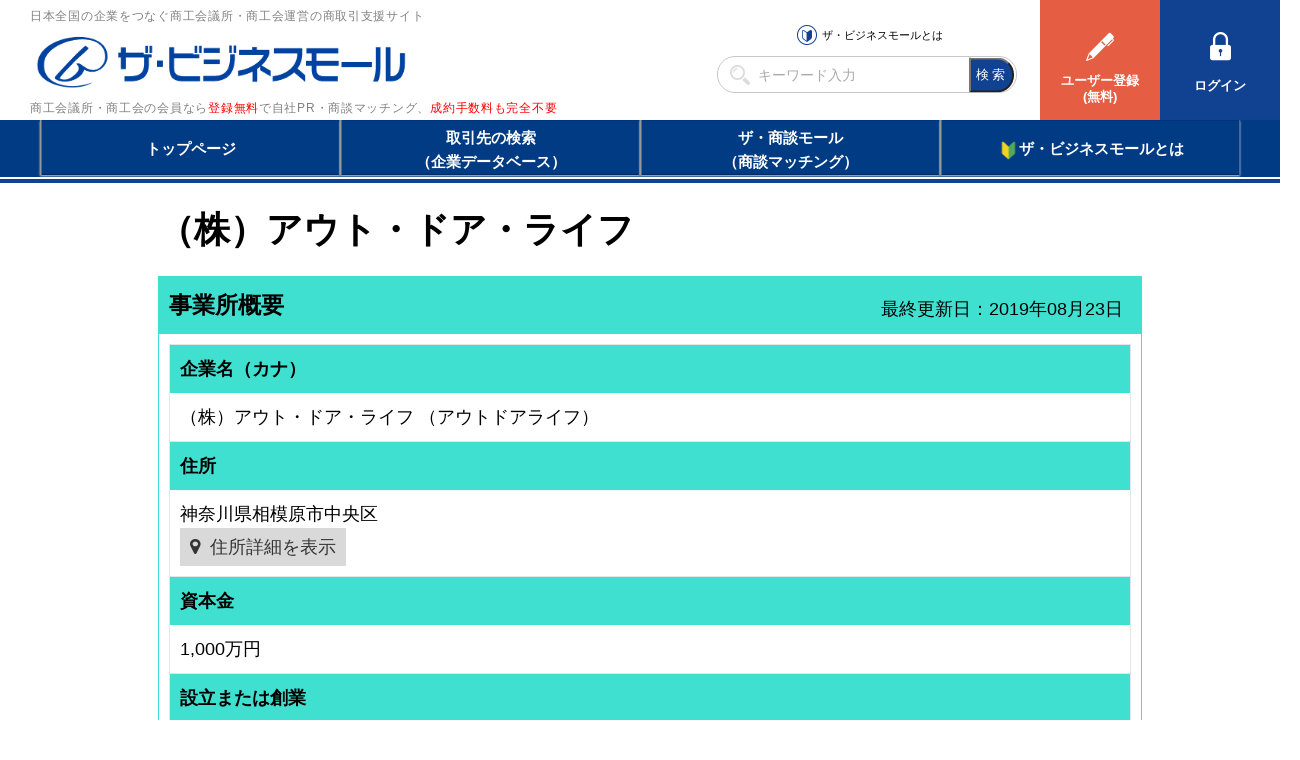

--- FILE ---
content_type: text/html
request_url: https://www.b-mall.ne.jp/CompanyDetail-KQbqCQhwLZir.html
body_size: 2306
content:
    <!DOCTYPE html>
<html lang="ja">
<head>
<meta charset="UTF-8">
<meta name="apple-mobile-web-app-capable" content="no">
<meta name="format-detection" content="telephone=no">
<meta name="viewport" content="width=device-width,initial-scale=1.0,minimum-scale=1.0,maximum-scale=1.0,user-scalable=no">
<meta name="keyword" content="ザ・ビジネスモール, （株）アウト・ドア・ライフ">
<meta name="description" content="（株）アウト・ドア・ライフ">

<link rel="canonical" href="https://www.b-mall.ne.jp/CompanyDetail-KQbqCQhwLZir.aspx">

<script type="text/javascript" src="//ajax.googleapis.com/ajax/libs/jquery/3.3.1/jquery.min.js"></script>
<script type="text/javascript" src="//cdnjs.cloudflare.com/ajax/libs/Swiper/4.3.3/js/swiper.min.js"></script>
<script type="text/javascript" src="//cdnjs.cloudflare.com/ajax/libs/layzr.js/1.4.3/layzr.min.js"></script>
<script type="text/javascript" src="//maxcdn.bootstrapcdn.com/bootstrap/3.3.5/js/bootstrap.min.js"></script>

<!-- <script type="text/javascript" src="/js/analytics.js?2022082601"></script> -->
<!-- Global site tag (gtag.js) - Google Analytics -->
<script async src="https://www.googletagmanager.com/gtag/js?id=UA-346866-1"></script>
<script>
 window.dataLayer = window.dataLayer || [];
 function gtag(){dataLayer.push(arguments);}
 gtag('js', new Date());
 gtag('config', 'UA-346866-1');
</script>
<script type="text/javascript" src="/js/easing_sp.js?2022082601"></script>
<script type="text/javascript" src="/js/script_sp.js?2022082601"></script>
<script type="text/javascript" src="/js/script_sp_header_search.js?2022082601"></script>

<link rel="stylesheet" href="//cdnjs.cloudflare.com/ajax/libs/Swiper/4.3.3/css/swiper.min.css">
<link rel="stylesheet" href="//maxcdn.bootstrapcdn.com/font-awesome/4.2.0/css/font-awesome.min.css" />

<link rel="stylesheet" href="/css/style_base.css?2022082601">

    
    <script type="text/javascript" src="/js/script_responsive.js?2022082601"></script>
    <link rel="stylesheet" type="text/css" href="/css/style_pc.css?2022082601" media="screen and (min-width: 946px)">
    <link rel="stylesheet" type="text/css" href="/css/style_sp.css?2022082601" media="screen and (max-width: 945px)">

<title>（株）アウト・ドア・ライフ</title>


<script type="text/javascript">
var isAdminHeader = false;
var userName = "";
var tourokuDantaiCount = 446;
var today = new Date();
var nowYear = today.getFullYear();

var _ua = navigator.userAgent;
$(function(){
    var isTablet = false;
    if ( _ua.indexOf('iPhone') > 0 || _ua.indexOf('iPod') > 0 || _ua.indexOf('Android') > 0 && _ua.indexOf('Mobile') > 0 ) {
        isTablet = false;
    } else if( _ua.indexOf('iPad') > 0 || _ua.indexOf('Android') > 0 ) {
        isTablet = true;
    } else {
        isTablet = false;
    }
    if ( isTablet ) {
        $('meta[name="viewport"]').attr('content','width=1300,user-scalable=no,shrink-to-fit=yes');
    }
});
</script>



<link rel="stylesheet" href="/css/sp_company.css" />
<link href="//maxcdn.bootstrapcdn.com/font-awesome/4.2.0/css/font-awesome.min.css" rel="stylesheet" />
<link href="/css/premium/lightbox.css" rel="stylesheet" />

<script src="/js/premium/lightbox.js"></script>
<script>
    $(function(){
                $("#adsence-placeholder").load("/GoogleAdSence.html");
            });
    $(document).ready(function(){
        $('#lnkMap').click(function(){
            document.getElementById("MapCommnet").style.display = "block";
            document.getElementById("map").style.display = "block";
            document.getElementById('lnkMapArea').style.display = 'none';
        });
        $('#lnkGoogleMap').click(function(){
            var idAddressAjax = 'KQbqCQhwLZir';
            $.ajax({
                url: '/address/api/',
                data: {
                    'id': idAddressAjax
                },
                async:false,
                success: function(result){
                    var data = $.parseJSON(result);
                    if (data["result"] == true) {
                        if(navigator.userAgent.indexOf('Android') > 0) {
                            window.open('//maps.google.com/maps/search/?api=1&query=' + data["address"]);
                        } else if (navigator.userAgent.indexOf('iPhone ') > 0) {
                            window.open('//maps.google.com/maps/search/?api=1&query=' + data["address"]);
                        } else {
                            window.open('//maps.google.com/maps/search/?api=1&query=' + data["address"]);
                        }
                    }
                },
                error: function(XMLHttpRequest, textStatus, errorThrown){
                    alert("通信エラー");
                },
                cache: false
            });
        });
        $('.tellCellPhone').click(function(){
            var idAjax = 'KQbqCQhwLZir';
            $.ajax({
                url: '/telno/api/',
                data: {
                    'id': idAjax
                },
                async:false,
                success: function(result){
                    var data = $.parseJSON(result);
                    if (data["result"] == true) {
                        location.href = data["telno"];
                    }
                },
                error: function(XMLHttpRequest, textStatus, errorThrown){
                    alert("通信エラー");
                },
                cache: false
            });
        });
        $('#telDisp').click(function(){
            $(this).css('display','none');
            $(this).next().css('display','inline');
        });
        $('#faxDisp').click(function(){
            $(this).css('display','none');
            $(this).next().css('display','inline');
        });
    });
</script>
</head>
<body>
<section id="header-placeholder"></section>


    <main>
        <div id="wrapper">
            <h1 id="com-name">（株）アウト・ドア・ライフ</h1>

            
            
            <div id="ContentPane">
                
                                

                
                <section id="cmpy_info" class="block-GAIYO">
                    <h2><span id="sectionTitleCompany">事業所概要</span></h2>
                    <div id="last_update">最終更新日：2019年08月23日</div>
                    <div class="block table-list">
                        <dl>
                            <dt>企業名（カナ）</dt>
                            <dd>
                                <span id="companyName">（株）アウト・ドア・ライフ</span>
                                <span>（アウトドアライフ）</span>                            </dd>
                        </dl>
                                                                                    <dl>
                            <dt>住所</dt>
                            <dd>
                                <p><span id="addressCity">神奈川県相模原市中央区</span></p>
                                                                <div id="MapCommnet" style="display:none">
                                    <img id="addressLatter" src="/tempimgs/jusho-KQbqCQhwLZir/" style="border-width:0px;" />
                                </div>
                                <div class="seemap" id="lnkMapArea">
                                    <a id="lnkMap" href="#cmpy_info" onclick="showCompanyMapSP()">住所詳細を表示</a>
                                </div>
                                <div id="map" style="display: none;">
                                    <a id="lnkGoogleMap" href="#cmpy_info">GoogleMapを表示</a>                                </div>
                                                            </dd>
                        </dl>
                                                                <dl>
                            <dt>資本金</dt>
                            <dd>
                                                        <span id="capitalStock">1,000万円</span>
                                                        </dd>
                        </dl>
                                                                <dl>
                            <dt>設立または創業</dt>
                            <dd><span id="foundingYear">1988年</span></dd>
                        </dl>
                                                                <dl>
                            <dt>従業員数</dt>
                            <dd>
                                                        <span id="employeeNumber">5人</span>
                                                        </dd>
                        </dl>
                                                                                                        <dl>
                            <dt>業務内容</dt>
                            <dd><span id="businessOutline">建築業</span></dd>
                        </dl>
                                            <dl>
                            <dt>所属団体</dt>
                            <dd><span id="dantaiName">相模原商工会議所</span></dd>
                        </dl>
                    </div>

                                                                                <div class="block">
                        <div id="block-GAIYO-inquery">お問い合わせ</div>
                        <div id="target">
                            <dl>
                        
                                                    <dl>
                                <dt>電話でのお問い合わせ</dt>
                                <dd>
                                    <a id="telDisp" class="linkDesign">電話番号を表示する</a>
                                    <img id="contactTelNoImg" src="/tempimgs/tel-KQbqCQhwLZir/" style="border-width:0px;display:none;" />
                                </dd>
                                <dd>
                                    <a id="tellCellPhone" target="_blank" class="tellCellPhone call-tel">&nbsp;&nbsp;&nbsp;電話する</a>
                                </dd>
                            </dl>
                        
                        
                                                    <dl>
                                <dt>FAXでのお問い合わせ</dt>
                                <dd>
                                    <a id="faxDisp" class="linkDesign">FAX番号を表示する</a>
                                    <img id="contactFaxNoImg" src="/tempimgs/fax-KQbqCQhwLZir/" style="border-width:0px;display:none;" />
                                </dd>
                            </dl>
                        
                        
                                                    
                                                    <p class="txt-atten">※売り込みやテレマーケティングに利用することは禁止します。<br />ザ・ビジネスモール事務局</p>
                        </div>
                    </div>
                                    </section>
                

                
                                

                
                                

                
                                

                
                                                                

            </div><!-- end ContentPane -->
        </div><!-- end wrapper -->

                <section id="adsence-placeholder"></section>
        
    </main>
<section id="footer-placeholder"></section>

</body>
</html>

--- FILE ---
content_type: text/html; charset=utf-8
request_url: https://www.google.com/recaptcha/api2/aframe
body_size: 266
content:
<!DOCTYPE HTML><html><head><meta http-equiv="content-type" content="text/html; charset=UTF-8"></head><body><script nonce="l0HecAz90QiPYQuHThMnbQ">/** Anti-fraud and anti-abuse applications only. See google.com/recaptcha */ try{var clients={'sodar':'https://pagead2.googlesyndication.com/pagead/sodar?'};window.addEventListener("message",function(a){try{if(a.source===window.parent){var b=JSON.parse(a.data);var c=clients[b['id']];if(c){var d=document.createElement('img');d.src=c+b['params']+'&rc='+(localStorage.getItem("rc::a")?sessionStorage.getItem("rc::b"):"");window.document.body.appendChild(d);sessionStorage.setItem("rc::e",parseInt(sessionStorage.getItem("rc::e")||0)+1);localStorage.setItem("rc::h",'1768648446328');}}}catch(b){}});window.parent.postMessage("_grecaptcha_ready", "*");}catch(b){}</script></body></html>

--- FILE ---
content_type: text/css
request_url: https://www.b-mall.ne.jp/css/style_pc.css?2022082601
body_size: 2585
content:
@charset "utf-8";

/* ↓↓ページ構成↓↓ */
html,body{
    margin: 0 auto;
    min-width: 1300px;
    width: auto;
    font-size: 18px;
    font-family: "メイリオ", Meiryo, "游ゴシック", "Yu Gothic", YuGothic, "Hiragino Kaku Gothic ProN", "Hiragino Kaku Gothic Pro", "ＭＳ ゴシック", sans-serif;
}
main {
/*    padding-top: initial;*/
    width: 1024px;
    margin-left: auto;
    margin-right: auto;
    margin-bottom: 1em;

    padding-top: calc(183px + 1em);
}
img{
    max-width: 100%;
    height: auto;
    vertical-align: bottom;
}

#left_side {
    width: 260px;
    float: left;
    margin-right: 1em;
}
#main_content {
    width: 730px;
    float: left;
}
#main_content.width-100 {
    width: 100%;
}
#main_content.width-450px {
    width: 470px;
}
#right_side {
    width: 260px;
    float: right;
    margin-left: 1em;
}

/* ↑↑ページ構成↑↑ */

/* =====================
  Utilty
==================== */
/* color */
.c-grey{color: #818181;}
.c-blue{color: #114191;}

.df{display: flex;}
/* =====================
  Effect
==================== */
.hover-op{
    transition: opacity 250ms ease 0s;
}
.hover-op:hover{
    opacity: 0.7;
}
.hover-blue{
    transition: color 250ms ease 0s;
}
.hover-blue:hover{
    color: #114191;
}


/* ↓↓ヘッダー用↓↓ */
    #header-menu, #header-menu-portal {
        background-color: #003b84;
        height: 57px;
        padding: 0px;
        color: #ffffff;
        font-size: 14px;
    }

    #header-menu ul, #header-menu-portal ul {
        width: auto;
        max-width: 1200px;
        padding: 0;
        margin: 0 auto;
    }

    #header-menu li {
        width: 25%;
        height: 55px;
        float: left;
        padding: 0;
        list-style-type: none;
        text-align: center;
    }

    #header-menu-portal li {
        width: 20%;
        height: 55px;
        float: left;
        padding: 0;
        list-style-type: none;
        text-align: center;
    }

    #header-menu li a, #header-menu-portal li a {
        width: auto;
        height: 100%;
        color: #fff;
        font-size: 1.1em;
        font-weight: bold;
        padding: 6px 0 0 0;
        text-decoration: none;
        display: block;
        background: #003b84;
        border-left: 1px solid #999;
        box-shadow: 1px 0px 0px rgba(225,225,225,0.3) inset, -1px 0px 0px rgba(225,225,225,0.3) inset, 0px 1px 1px rgba(0,0,0,0.1) inset, 0px -1px 1px rgba(0,0,0,0.3) inset, 0px 1px 2px #ccc;
    }

    #header-menu li:nth-of-type(1) a, #header-menu-portal li:nth-of-type(1) a {
        padding: 17px 0 0 0;
    }

    #header-menu li:last-of-type a, #header-menu-portal li:last-of-type a {
        padding: 17px 0 0 0;
    }


    .header{
        border-bottom: 4px solid #114191;
        height: 183px;
        margin-bottom: 1em;
        position: fixed;
        z-index: 20;
        background: #ffffff;
        width: 100%;
    }
    .header .inner{
        width: auto;
        max-width: 1300px;
        font-size: 12px;
        height: 120px;
        padding-left: 30px;
        position: relative;
    }
    .header .inner::after{
        content: "";
        display: block;
        clear: both;
    }
    /* head */
    .header .inner .head{
        width: 540px;
        float: left;
    }
    .header .inner .head a{
        width: 100%;
        height: 120px;
        display: inline-flex;
        -webkit-flex-direction: column;
            -ms-flex-direction: column;
                flex-direction: column;
    }
    .header .inner .head a > h1{
        position: relative;
    }
    .header .inner .head .text{
        position: relative;
        top: -9px;
    }
    .header .inner .head .text span{
        display: block;
        line-height: 1;
    }
    .header .inner .head .text span:last-child{
        font-weight: normal;
        padding-top: 2px;
        letter-spacing: 0.06em;
    }
    /* search */
    .header .inner .search{
        float: right;
    }
    .header .inner .search .df{
        height: 70px;
        -webkit-align-items: center;
                align-items: center;
        margin-top: 22px;
        flex-flow: column;
    }
    .header .inner .search .anchor{
        margin-right: 22px;
        margin-bottom: 8px;
    }
        .header .inner .search .anchor a{
        display: inline-flex;
        -webkit-justify-content: center;
                justify-content: center;
        -webkit-align-items: center;
                align-items: center;
        position: relative;
        left: 5px;
        top: 3px;
        font-size: 11px;
    }
    .header .inner .search .anchor a::before{
        content: "";
        display: block;
        -webkit-background-size: contain;
        -o-background-size: contain;
        background-size: contain;
        background-position: center;
        background-repeat: no-repeat;
        background-image: url("../img/icon/about.png");
        width: 20px;
        height: 20px;
        position: relative;
        left: -5px;
    }
    .header .inner .search .anchor span{
        display: inline-flex;
        -webkit-justify-content: center;
                justify-content: center;
        -webkit-align-items: center;
                align-items: center;
        position: relative;
        left: 5px;
        top: 3px;
        font-size: 11px;
    }
    .header .inner .search .anchor span.avator::before{
        content: "";
        display: block;
        -webkit-background-size: contain;
        -o-background-size: contain;
        background-size: contain;
        background-position: center;
        background-repeat: no-repeat;
        background-image: url("../img/icon/avator.png");
        width: 20px;
        height: 20px;
        position: relative;
        left: -5px;
    }
    /* form */
    .header .inner .search .form{
        border: 1px solid #c7c7c7;
        -webkit-border-radius: 50rem;
                border-radius: 50rem;
        height: 41px;
        width: 300px;
        display: flex;
        -webkit-align-items: center;
                align-items: center;
        background: #FFF;
        margin-right: 23px;
        position: relative;
        top: 0px;
        padding-right: 2px;
        padding-left: 8px;
        position: relative;
        transition: width 250ms ease 0s;
    }
    .header .inner .search .form.on{
        width: 290px;
    }
    .header .inner .search .form::before{
        content: "";
        display: block;
        position: absolute;
        left: 12px;
        top: 50%;
        -webkit-transform: translateY(-50%);
           -moz-transform: translateY(-50%);
            -ms-transform: translateY(-50%);
             -o-transform: translateY(-50%);
                transform: translateY(-50%);
        background-image: url("../img/icon/search.png");
        width: 20px;
        height: 20px;
        -webkit-background-size: contain;
        -o-background-size: contain;
        background-size: contain;
        background-position: center;
        background-repeat: no-repeat;
        -webkit-flex: 1;
            -ms-flex: 1;
                flex: 1;
    }
    .header .inner .search .form input[type="text"]{
        font-weight: normal;
        font-size: 14px;
        width: 117px;
        padding: 0 7px;
        height: 35px;
        margin-bottom: 0;
        margin-left: 25px;
    }
    .header .inner .search .form.on input[type="text"]{
        width: 208px;
    }
    .header .inner .search .form input[type="submit"]{
        position: absolute;
        top: 50%;
        right: 2px;
        -webkit-transform: translateY(-50%);
           -moz-transform: translateY(-50%);
            -ms-transform: translateY(-50%);
             -o-transform: translateY(-50%);
                transform: translateY(-50%);
        background: #114191;
        padding-left: 5px;
        color: #fff;
        width: 45px;
        height: 35px;
        -webkit-border-radius: 3px 50rem 50rem 3px;
                border-radius: 3px 50rem 50rem 3px;
        cursor: pointer;
        transition: opacity 300ms ease 0s;
        text-align: center;
        vertical-align: middle;
        letter-spacing: 0.25em;
    }
    .header .inner .search .form input[type="submit"]:hover{
        opacity: 0.7;
    }
    .header .inner .header-buttons{
        float: right;
    }
    .header .inner .header-buttons > .header-buttons-in{
        display: flex;
    }
    .header .inner .header-buttons > .header-buttons-in a{
        display: block;
        width: 120px;
        height: 120px;
        color: #fff;
        font-size: 13px;
        text-align: center;
        padding-top: 32px;
    }
    .header .inner .header-buttons > .header-buttons-in .mypage a{
        padding-top: 32px;
    }
    .header .inner .header-buttons > .header-buttons-in .logout a{
        padding-top: 32px;
    }
    .header .inner .header-buttons > .header-buttons-in .manage a{
        padding-top: 32px;
    }
    .header .inner .header-buttons > .header-buttons-in a::before{
        content: "";
        display: block;
        margin-left: auto;
        margin-right: auto;
        -webkit-background-size: contain;
        -o-background-size: contain;
        background-size: contain;
        background-position: center;
        position: relative;
        background-repeat: no-repeat;
    }
    .header .inner a span{
        font-weight: bold;
        display: block;
        line-height: 1.3;
    }
    .header .inner a span:first-child{
        margin-top: 17px;
    }
    .header .inner .header-buttons > .header-buttons-in .logout a span{
        margin-top: 15px;
    }
    .header .inner .header-buttons > .header-buttons-in .manage a span{
        margin-top: 15px;
    }
    .bg-color-blue{
        background: #114191;
    }
    .bg-color-orange{
        background: #e55d42;
    }
    .bg-color-sky{
        background: #3c7cf1;
    }
    .header .inner .regist a span:first-child{
        margin-top: 12px;
    }
    .header .inner .regist a::before{
        background-image: url("../img/icon/pen.png");
        width: 28px;
        height: 29px;
    }
    .header .inner .login a::before{
        background-image: url("../img/icon/key.png");
        width: 21px;
        height: 29px;
    }
    .header .inner .mypage a::before{
        background-image: url("../img/icon/house.png");
        width: 22px;
        height: 25px;
    }
    .header .inner .logout a::before{
        background-image: url("../img/icon/logout.png");
        width: 31px;
        height: 28px;
        left: 5px;
    }
    .header .inner .manage a::before{
        background-image: url("../img/icon/manage.png");
        width: 28px;
        height: 28px;
    }

    .header input[type='text']{
        background: transparent;
        -webkit-appearance: none;
        appearance: none;
        border: none;
        outline: none;

    }
    .header a{
        outline:none;
        text-decoration: none;
        color: inherit;
    }

    @media print, screen and (max-width:1250px) {
        .header .inner {
            padding-left: 0;
        }
        .header .inner .search {
            display: none;
        }
    }
    @media print, screen and (max-width:800px) {
        .header .inner .head {
            max-width: 540px;
            width: auto;
        }
        .header .inner .head h1 {
            margin-top: 2em;
        }
        .header .inner .head .text {
            display: none;
        }
        #header-menu ul, #header-menu-portal ul {
            font-size: 0.8em;
        }
    }


/* ↑↑ヘッダー用↑↑ */


/* ↓↓フッター用↓↓ */
    #footer-placeholder{
      clear: both;
    }

    /* contents */
    .footer-contents{
        background: #333333;
        color: #fff;
        padding: 34px 0 40px;
    }
    .footer-contents a{
        outline:none;
        text-decoration: none;
        color: inherit;
    }
    .footer-contents h3{
        color: #fefefe;
        font-size: 14px;
        font-weight: bold;
    }
    .footer-contents h3 span{
        font-size: 11px;
    }
    .footer-contents .body{
        margin-top: 28px;
    }
    .footer-contents .df{
    }
    .footer-contents .unit{
    }
    .footer-contents .df > .unit:nth-child(1){
        width:255px;
    }
    .footer-contents .df > .unit:nth-child(2){
        width:185px;
    }
    .footer-contents .df > .unit:nth-child(3){
        width:264px;
    }
    .footer-contents .df > .unit:nth-child(4){
        width:172px;
    }
    .footer-contents .df > .unit:nth-child(5){
    }
    .footer-contents .unit ul{
        margin-top: 23px;
    }
    .footer-contents .unit li,
    .footer-contents .unit li a{
        color: #cccccc;
        font-size: 12px;
        font-weight: normal;
    }
    .footer-contents .unit li a{
        -webkit-transition: opacity 250ms ease 0s;
           -moz-transition: opacity 250ms ease 0s;
            -ms-transition: opacity 250ms ease 0s;
             -o-transition: opacity 250ms ease 0s;
                transition: opacity 250ms ease 0s;
    }
    .footer-contents .unit li a:hover{
        opacity: 0.7;
        text-decoration: underline;
    }
    .footer-contents .unit li + li{
        margin-top: 7px;
    }
    .footer-contents .unit li strong{
        font-weight: bold;
        font-size: 16px;
        color: #fffc00;
    }
    /* links */
    .footer-links{
        background: #5d5d5d;
        color: #fff;
        padding: 18px 0;
    }
    .footer-links a{
        outline:none;
        text-decoration: none;
        color: inherit;
    }
    .footer-links li{
        display: inline-block;
        margin-right: 1.5em;
        line-height: 2;
    }
    .footer-links li,
    .footer-links li a{
        font-weight: normal;
        font-size: 13px;
        color: #FFF;
    }
    .footer-links li a{
        -webkit-transition: opacity 250ms ease 0s;
           -moz-transition: opacity 250ms ease 0s;
            -ms-transition: opacity 250ms ease 0s;
             -o-transition: opacity 250ms ease 0s;
                transition: opacity 250ms ease 0s;
    }
    .footer-links li a:hover{
        opacity: 0.7;
        text-decoration: underline;
    }
    .footer-links li a::before{
        content: "";
        width: 9px;
        height: 9px;
        border-top: 1px solid #fff;
        border-left: 1px solid #fff;
        display: inline-block;
        margin-right: 10px;
        -webkit-transform: rotate(135deg);
           -moz-transform: rotate(135deg);
            -ms-transform: rotate(135deg);
             -o-transform: rotate(135deg);
                transform: rotate(135deg);
    }
    /* copy */
    .footer-copy{
        padding: 12px 0;
    }
    .footer-copy .inner-02{
        position: relative;
    }
    .footer-copy small{
        position: absolute;
        font-weight: normal;
        top: 50%;
        right: 0;
        -webkit-transform: translateY(-50%);
           -moz-transform: translateY(-50%);
            -ms-transform: translateY(-50%);
             -o-transform: translateY(-50%);
                transform: translateY(-50%);
        font-size: 10px;
        color: #666666;
    }

/* ↑↑フッター用↑↑ */


/* ↓↓Common↓↓ */
.inner{
    width: 1300px;
    margin-left: auto;
    margin-right: auto;
}
.inner-02{
    width: 1024px;
    margin-left: auto;
    margin-right: auto;
}
/* ↑↑Common↑↑ */


/* ↓↓入力・確認系ページ用↓↓ */
    .input-area dt, .input-area dd, .confirm-area dt, .confirm-area dd{
        float:left;
        padding:8px 5px 5px;
        line-height:1.8em;
    }
    .input-area dt, .confirm-area dt{
        font-weight:bold;
        margin-bottom:4px;
        border-top:2px dotted #c8c8c6;
        clear:both;
        width:28%;
    }
    .input-area dd, .confirm-area dd{
        margin:0 0 10px 0;
        border-top:2px dotted #c8c8c6;
        width:71%;
    }
    .input-area dt:first-of-type, .confirm-area dt:first-of-type
    , .input-area dd:first-of-type, .confirm-area dd:first-of-type{
        border: none;
    }
    .confirm-area dd .left-position{
        width:87%;
        float:left;
    }
    .confirm-area dd .right-position{
        float:right;
    }
    .four-column li{
        width:25%;
        float:left;
    }
    .two-column li{
        width:45%;
        float:left;
    }
    .cate-header{
        padding:5px;
        background-color:#d9edf7;
        margin-bottom:10px;
    }
/* ↑↑入力・確認系ページ用↑↑ */


